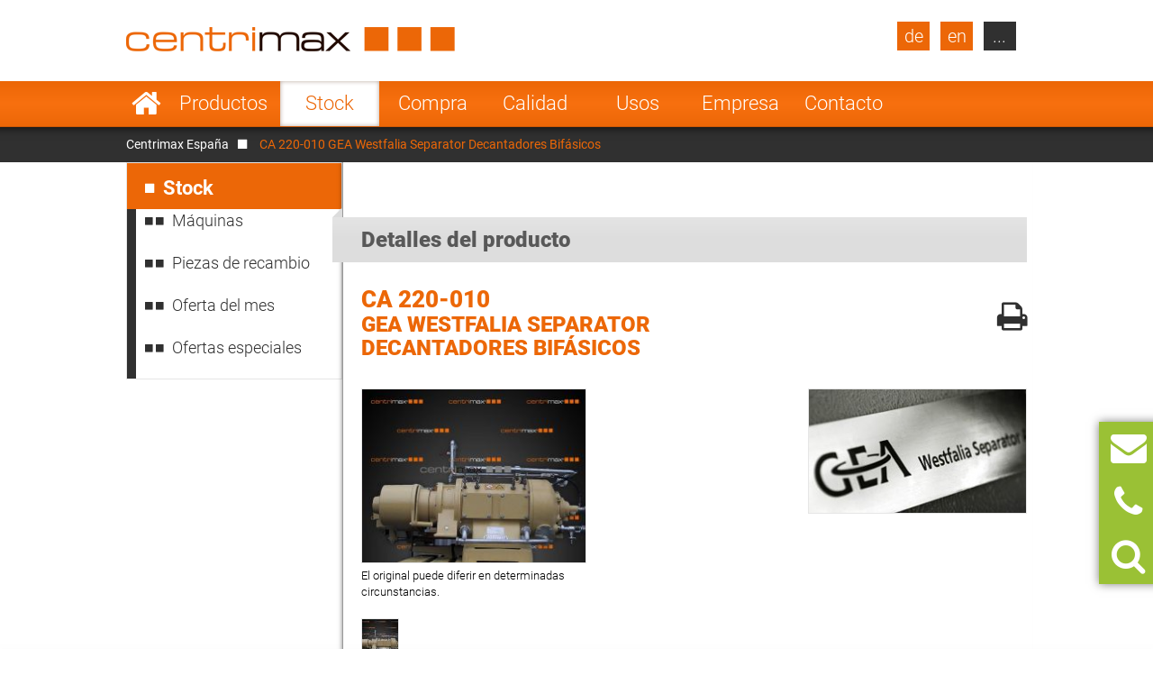

--- FILE ---
content_type: text/html; charset=UTF-8
request_url: https://www.centrimax.es/stock/d/ca-220-010/i/gea-westfalia-separator-decantadores-decantadores-bifasicos.html
body_size: 17730
content:
  <!DOCTYPE html>
<html lang="es">
<head>

  <!-- contao 4 -->
  <meta charset="UTF-8">
  <title>CA 220-010 GEA Westfalia Separator Decantadores Bifásicos</title>
  <base href="https://www.centrimax.es/" />

  <meta name="robots" content="index,follow">
  <meta name="description" content="En Centrimax puede buscar específicamente en el stock por tipos de productos o diferentes combinaciones de fabricante, producto y grupos de productos.">
  <meta name="keywords" content="">
  <meta name="generator" content="Contao Open Source CMS">
  <meta name="format-detection" content="telephone=no">

  <link hreflang="x-default" href="https://www.centrimax.com/stock/d/ca-220-010/i/gea-westfalia-separator-decanters-two-phase-decanters.html" rel="alternate">
<link hreflang="de" href="https://www.centrimax.de/lagerbestand/d/ca-220-010/i/gea-westfalia-separator-dekanter-zweiphasen-dekanter.html" rel="alternate">
<link hreflang="en" href="https://www.centrimax.com/stock/d/ca-220-010/i/gea-westfalia-separator-decanters-two-phase-decanters.html" rel="alternate">
<link hreflang="fr" href="https://www.centrimax.fr/stock/d/ca-220-010/i/gea-westfalia-separator-decanteurs-decanteurs-a-deux-phases.html" rel="alternate">
<link hreflang="pl" href="https://www.centrimax.pl/lista-maszyn/d/ca-220-010/i/gea-westfalia-separator-wirowki-dekantacyjne-2-fazowa-wirowka-dekantacyjna.html" rel="alternate">
<link hreflang="it" href="https://www.centrimax.it/magazzino/d/ca-220-010/i/gea-westfalia-separator-centrifuga-decanter-decanter-a-2-fasi.html" rel="alternate">
<link hreflang="es" href="stock/d/ca-220-010/i/gea-westfalia-separator-decantadores-decantadores-bifasicos.html" rel="alternate">
  <meta name="viewport" content="width=device-width,initial-scale=1.0">

    <link rel="stylesheet" href="assets/colorbox/css/colorbox.css?v=83af8d5b"><link rel="stylesheet" href="/files/themes/centrimax/assets/swipe/2.0/css/swipe.min.css?v=e7ee3b65"><link rel="stylesheet" href="assets/css/reset.min.css,layout.min.css,responsive.min.css,tablesorter.min....-ae2e4e7a.css">  
    <script src="assets/js/jquery.min.js,cookiebar.min.js-15d6ea14.js"></script><script>var productDbVariables = {rootCategory: "categoria",subCategory: "subcategoria",factory: "fabricante",type1: "tipo-de-busqueda",urlSuffix: ".html",previousSearch: "No hay resultados para la búsqueda \"%1$s\" – se muestra la última búsqueda exitosa \"%2$s\"."}</script><link rel="canonical" href="https://www.centrimax.es/stock/d/ca-220-010/i/gea-westfalia-separator-decantadores-decantadores-bifasicos.html" /><meta property="og:locale" content="es_ES" />
<meta property="og:image" content="https://www.centrimax.es/files/images/facebook-screen-es.png" />
  <link href="/files/themes/centrimax/page/iconfont/css/font-awesome.min.css" rel="stylesheet">
  <link href="/files/themes/centrimax/assets/jquery_ui/jquery-ui.min.css" rel="stylesheet">
  <script type="text/javascript" src="/files/themes/centrimax/assets/jquery_ui/jquery-ui.min.js"></script>
  <script type="text/javascript" src="/files/themes/centrimax/page/js/frontend.min.js?v=1.13.6"></script>
  <link rel="shortcut icon" href="/files/themes/centrimax/page/images/icons/favicon.ico" />
  <link rel="apple-touch-icon" href="/files/themes/centrimax/page/images/icons/apple-touch-icon.png"><!-- 180×180 -->
  <link rel="manifest" href="/files/themes/centrimax/page/images/icons/manifest.webmanifest">
  <meta name="msapplication-TileColor" content="#da532c">
  <meta name="msapplication-config" content="/files/themes/centrimax/page/images/icons/browserconfig.xml">

<!-- OpenGraph -->
<meta property="og:title" content="CA 220-010 GEA Westfalia Separator Decantadores Bifásicos" />
<meta property="og:type" content="website" />
<meta property="og:description" content="En Centrimax puede buscar específicamente en el stock por tipos de productos o diferentes combinaciones de fabricante, producto y grupos de productos." />
<meta property="og:url" content="https://www.centrimax.es/stock/d/ca-220-010/i/gea-westfalia-separator-decantadores-decantadores-bifasicos.html" />
<meta property="og:image" content="https://www.centrimax.es/files/images/facebook-screen.png" />
<!-- /OpenGraph -->

</head>
<body id="top" class=" default no-sidebar no-headerimage productlisting productdetails not-loaded" itemscope itemtype="http://schema.org/WebPage">


<div id="printstyles">
<div class="print-style">
    <div class="logo">
	    <img src="files/images/centrimax-logo.png" height="27" width="365">
    </div>
    <div class="contact-info">
	    <div>Centrimax Winkelhorst Trenntechnik GmbH<br />
	    Kelvinstraße 8, 50996 Köln<br />
	    +49(0)2236 393 530<br />
	    info@centrimax.com
	    </div>
    </div>
</div></div>

     <div class="overlay"></div>
          <header id="header">
        <div class="inside">
          
<div class="logo"><a href="/"><img src="files/images/centrimax-logo.png"  width="365" height="27" alt="Centrimax"></a></div>
<nav rel="nofollow" class="mod_navigation navi vertical block" id="nav_main" itemscope itemtype="http://schema.org/SiteNavigationElement">

  
  <a href="stock/d/ca-220-010/i/gea-westfalia-separator-decantadores-decantadores-bifasicos.html#skipNavigation2" class="invisible">Saltar navegación</a>

  <ul class="level_1">
            <li class="home sibling first"><a href="/" title="Separadores, Decantadores y Centrífugas de segunda mano con garantía" class="home sibling first">Home</a></li>
                <li class="submenu sibling"><a href="productos.html" title="Separadores, decantadores y centrífugas reacondicionados" class="submenu sibling">Productos</a><nav class="nav_level_2">
<ul class="level_2">
            <li class="submenu first"><a href="separadores.html" title="Separadores en venta" class="submenu first">Separadores</a><nav class="nav_level_3">
<ul class="level_3">
            <li class="first"><a href="separadores/centrifuga-de-disco.html" title="Centrífuga de disco - GEA, Alfa Laval, Flottweg" class="first">Centrífuga de disco</a></li>
                <li><a href="separadores/separador-de-camara.html" title="Separador de cámara de segunda mano, reacondicionado">Separador de cámara</a></li>
                <li class="last"><a href="separadores/separador-de-boquillas.html" title="Separador de boquilla de GEA y Alfa Laval" class="last">Separador de boquillas</a></li>
      </ul>
</nav>
</li>
                <li class="submenu"><a href="decantadores.html" title="Decantadores de Flottweg, GEA Westfalia, Alfa Laval" class="submenu">Decantadores</a><nav class="nav_level_3">
<ul class="level_3">
            <li class="first"><a href="decantadores/decantador-bifasico.html" title="Decantadores bifásicos - Flottweg, GEA Westfalia, Alfa Laval" class="first">Decantador bifásico</a></li>
                <li><a href="decantadores/decantador-trifasico.html" title="Decantador trifásico de Flottweg, GEA, Alfa Laval">Decantador trifásico</a></li>
                <li><a href="decantadores/sedicanter.html" title="Sedicanter de Flottweg - Segunda mano y reacondicionadas">Sedicanter</a></li>
                <li class="last"><a href="decantadores/sorticanter.html" title="Sorticanter® de Flottweg - Segunda mano y reacondicionadas" class="last">Sorticanter</a></li>
      </ul>
</nav>
</li>
                <li class="submenu"><a href="centrifugas.html" title="Centrífugas Industriales en venta" class="submenu">Centrífugas</a><nav class="nav_level_3">
<ul class="level_3">
            <li class="first"><a href="centrifugas/centrifuga-peladora.html" title="Centrífuga peladora en venta" class="first">Centrífuga peladora</a></li>
                <li><a href="centrifugas/centrifuga-de-empuje.html" title="Centrífuga de empuje barata en venta">Centrífuga de empuje</a></li>
                <li><a href="centrifugas/filtro-centrifugo-inversor.html" title="Filtro centrífugo inversor de Heinkel">Filtro centrífugo inversor</a></li>
                <li><a href="centrifugas/centrifuga-de-pantalla-scroll.html" title="Centrífuga de pantalla Scroll - Conturbex en venta">Centrífuga de pantalla Scroll</a></li>
                <li><a href="centrifugas/centrifuga-pendular.html" title="Centrífuga pendular - Centrífuga de 3 columnas baratas">Centrífuga pendular</a></li>
                <li><a href="centrifugas/centrifuga-de-tubos.html" title="Centrífuga de tubos de Sharples y CEPA">Centrífuga de Tubos</a></li>
                <li class="last"><a href="centrifugas/centrifuga-vibratoria.html" title="Centrífuga vibratoria para deshidratar productos a granel" class="last">Centrífuga vibratoria</a></li>
      </ul>
</nav>
</li>
                <li class="submenu"><a href="otras-maquinas.html" title="Otras máquinas y sistemas de procesos" class="submenu">Otras máquinas</a><nav class="nav_level_3">
<ul class="level_3">
            <li class="first last"><a href="otras-maquinas/tamiz-de-cepillo-rotatorio.html" title="Tamiz de cepillo rotatorio" class="first last">Cribas</a></li>
      </ul>
</nav>
</li>
                <li><a href="recambios.html" title="Recambios para decantadores, separadores y centrífugas">Recambios</a></li>
                <li class="submenu last"><a href="fabricantes.html" title="Fabricantes de separadores, decantadores y centrífugas" class="submenu last">Fabricantes</a><nav class="nav_level_3">
<ul class="level_3">
            <li class="first"><a href="gea-westfalia-separator.html" title="GEA Westfalia Separator Group Oelde - Separadores" class="first">GEA Westfalia Separator</a></li>
                <li><a href="alfa-laval.html" title="Separadores y decantadores Alfa Laval en venta">Alfa laval &#40;Tetra Pak&#41;</a></li>
                <li><a href="flottweg-se.html" title="Decantadores y Separadoras de Flottweg baratos">Flottweg</a></li>
                <li><a href="siebtechnik.html" title="Siebtechnik - Centrífugas reacondicionadas">Siebtechnik</a></li>
                <li><a href="andritz-separation.html" title="Andritz Separation - reacondicionados con garantía">Andritz Separation</a></li>
                <li><a href="hiller.html" title="Hiller - Decantador reacondicionado con garantía">Hiller</a></li>
                <li class="last"><a href="otros-fabricantes.html" title="Otros fabricantes" class="last">Otros</a></li>
      </ul>
</nav>
</li>
      </ul>
</nav>
</li>
                <li class="submenu trail sibling"><a href="stock.html" title="Stock para separadores, decantadores y centrifugas" class="submenu trail sibling">Stock</a><nav class="nav_level_2">
<ul class="level_2">
            <li class="first"><a href="stock.html" title="Máquinas" class="first">Máquinas</a></li>
                <li><a href="stock/piezas-de-recambio.html" title="Piezas de recambio para centrifugas y separadores">Piezas de recambio</a></li>
                <li class="submenu show_level_3"><a href="stock/oferta-del-mes.html" title="Nuestras ofertas actuales para su ámbito de aplicación" class="submenu show_level_3">Oferta del mes</a><nav class="nav_level_3">
<ul class="level_3">
            <li class="first"><a href="stock/oferta-del-mes/cervecerias.html" title="¡Ofertas actuales de centrifugas para cervecerías!" class="first">Cervecerías</a></li>
                <li><a href="stock/oferta-del-mes/lecherias.html" title="¡Ofertas actuales de centrifugas para centrales lecheras!">Lecherías</a></li>
                <li><a href="stock/oferta-del-mes/zumos-de-fruta-y-verdura.html" title="¡Ofertas de centrifugas para zumos de frutas y verduras!">Zumos de fruta y verdura</a></li>
                <li><a href="stock/oferta-del-mes/bebidas.html" title="Ofertas actuales de centrífugas para bebidas">Bebidas</a></li>
                <li><a href="stock/oferta-del-mes/alimentos-levadura-y-almidon.html" title="¡Ofertas actuales de centrífugas para alimentos y levadura!">Alimentos, levadura y almidón</a></li>
                <li><a href="stock/oferta-del-mes/biotecnologia-quimica-y-farmaceutica.html" title="Ofertas de centrífugas para biotecnología, química y farmacia">Biotecnología, química y farmacéutica</a></li>
                <li><a href="stock/oferta-del-mes/aceites-y-grasas.html" title="Ofertas actuales de centrífugas para aceites y grasas">Aceites y grasas</a></li>
                <li class="last"><a href="stock/oferta-del-mes/industria-y-medio-ambiente.html" title="¡Ofertas de centrífugas para la industria y el medio ambiente!" class="last">Industria y Medio Ambiente</a></li>
      </ul>
</nav>
</li>
                <li class="last"><a href="stock/ofertas-especiales.html" title="¡Ofertas especiales de centrífugas!" class="last">Ofertas especiales</a></li>
      </ul>
</nav>
</li>
                <li class="sibling"><a href="compra.html" title="Adquisición de separadores, decantadores y centrifugas" class="sibling">Compra</a></li>
                <li class="submenu sibling"><a href="calidad.html" title="La calidad de Centrimax - la alternativa económica" class="submenu sibling">Calidad</a><nav class="nav_level_2">
<ul class="level_2">
            <li class="first"><a href="calidad/garantia.html" title="Garantía mecánica" class="first">Garantía</a></li>
                <li><a href="calidad/70-de-ahorro.html" title="Liquidez segura con un 70% de ahorro en separadores">70% de ahorro</a></li>
                <li><a href="calidad/reacondicionamiento.html" title="Reacondicionamiento de separadores y decantadores">Reacondicionamiento</a></li>
                <li><a href="calidad/servicio-de-revision.html" title="Servicio de revisión y Reacondicionamiento de Separadores">Servicio de revisión</a></li>
                <li><a href="calidad/controlador-plc.html" title="Nuevo control PLC &#61; Nuevo puesto de mando">Controlador PLC</a></li>
                <li class="last"><a href="calidad/prueba-de-funcionamiento-y-integracion-en-el-proceso.html" title="Prueba de funcionamiento y Integración en el proceso" class="last">Prueba de funcionamiento y Integración</a></li>
      </ul>
</nav>
</li>
                <li class="submenu onepage-einsatzbereiche sibling"><a href="usos.html" title="Aplicaciones de los separadores, decantadores y centrífugas" class="submenu onepage-einsatzbereiche sibling">Usos</a><nav class="nav_level_2">
<ul class="level_2">
            <li class="submenu first"><a href="usos/centrifugas-para-cervecerias.html" title="Centrifugas para cervecerías" class="submenu first">Cervecerías</a><nav class="nav_level_3">
<ul class="level_3">
            <li class="first last"><a href="usos/centrifugas-para-cervecerias/clarificacion-de-la-cerveza.html" title="Clarificación de la cerveza - separadores en la producción de cerveza" class="first last">Clarificación</a></li>
      </ul>
</nav>
</li>
                <li class="submenu"><a href="usos/centrifugas-para-industrias-lacteas.html" title="Centrífugas para Industrias lácteas" class="submenu">Lecherías</a><nav class="nav_level_3">
<ul class="level_3">
            <li class="first"><a href="usos/centrifugas-para-industrias-lacteas/desnatando-de-la-leche.html" title="Desnatado de la leche: separadores en la industria láctea" class="first">Desnatando de la leche</a></li>
                <li><a href="usos/centrifugas-para-industrias-lacteas/limpieza-de-la-leche.html" title="Depuración de la leche - separador en la industria láctea">Limpieza de la leche</a></li>
                <li><a href="usos/centrifugas-para-industrias-lacteas/bactofugacion.html" title="Esterilización de la leche &#40;bactofugación&#41; - separadores láctea">Bactofugación</a></li>
                <li><a href="usos/centrifugas-para-industrias-lacteas/produccion-de-quark.html" title="Producción de quark y queso Baker">Producción de Quark</a></li>
                <li><a href="usos/centrifugas-para-industrias-lacteas/produccion-de-queso-fresco.html" title="Producción de queso fresco - separadores en la industria láctea">Producción de queso fresco</a></li>
                <li><a href="usos/centrifugas-para-industrias-lacteas/produccion-de-caseina.html" title="Producción de caseína - separador en la industria láctea">Producción de caseína</a></li>
                <li class="last"><a href="usos/centrifugas-para-industrias-lacteas/produccion-de-lactosa.html" title="Producción de lactosa - separador en la industria láctea" class="last">Producción de lactosa</a></li>
      </ul>
</nav>
</li>
                <li class="nav-double-line"><a href="usos/zumos-de-fruta-y-verdura.html" title="Separadores y decantadores para zumos de frutas y verduras" class="nav-double-line">Zumos de fruta y verdura</a></li>
                <li><a href="usos/bebidas.html" title="Separadores y decantadores para la producción de bebidas">Bebidas</a></li>
                <li><a href="usos/alimentos-levadura-y-almidon.html" title="Separadores para alimentos, levadura y almidón">Alimentos, levadura y almidón</a></li>
                <li class="nav-double-line"><a href="usos/biotecnologia-quimica-y-farmaceutica.html" title="Separadores para Biotecnología, química y farmacia" class="nav-double-line">Biotecnología, química y farmacéutica</a></li>
                <li><a href="usos/aceites-y-grasas.html" title="Separadores para aceites y grasas animales y vegetales,">Aceites y grasas</a></li>
                <li class="last"><a href="usos/industria-y-medio-ambiente.html" title="Separadores para la industria y el medio ambiente" class="last">Industria y Medio Ambiente</a></li>
      </ul>
</nav>
</li>
                <li class="submenu sibling"><a href="empresa.html" title="La empresa Centrimax" class="submenu sibling">Empresa</a><nav class="nav_level_2">
<ul class="level_2">
            <li class="first"><a href="empresa/direccion.html" title="El Consejo de Administración de Centrimax" class="first">Dirección</a></li>
                <li><a href="empresa/competencias.html" title="Suministro de separadores y centrífugas reacondicionados">Competencias</a></li>
                <li><a href="empresa/referencias.html" title="Referencias de Centrimax">Referencias</a></li>
                <li class="nav-double-line"><a href="empresa/noticias-eventos.html" title="Novedades, ferias y eventos" class="nav-double-line">Noticias & Eventos</a></li>
                <li class="last"><a href="empresa/certificados.html" title="Certificados" class="last">Certificados</a></li>
      </ul>
</nav>
</li>
                <li class="submenu sibling last"><a href="contacto.html" title="Su contacto en Centrimax" class="submenu sibling last">Contacto</a><nav class="nav_level_2">
<ul class="level_2">
            <li class="first"><a href="contacto/presupuesto-de-venta.html" title="Solicite su máquina deseada a Centrimax" class="first">Presupuesto de venta</a></li>
                <li><a href="contacto/presupuesto-de-compra.html" title="Compra de maquinaria">Presupuesto de compra</a></li>
                <li><a href="piezas-de-recambio/presupuesto-de-respuestos.html" title="Piezas de recambio para separadores y centrífugas">Presupuesto de respuestos</a></li>
                <li><a href="contacto/newsletter.html" title="Boletín de noticias">Newsletter</a></li>
                <li><a href="contacto/ubicacion.html" title="Cómo llegar a Centrimax">Ubicación</a></li>
                <li><a href="contacto/aviso-legal.html" title="Aviso legal">Aviso legal</a></li>
                <li class="last"><a href="contacto/proteccion-de-datos.html" title="Protección de datos" class="last">Protección de datos</a></li>
      </ul>
</nav>
</li>
      </ul>

  <span id="skipNavigation2" class="invisible">&nbsp;</span>

</nav>
<div  id="product_search" class="products mod_productdb_filter_widget">
      <div class="form">
                <form action="stock.html" id="productdb_filter_78" class="filter" method="get" >
          <div class="formbody">
            <input type="hidden" name="FORM_SUBMIT" value="productdb_filter">
            <input type="hidden" name="REQUEST_TOKEN" value="">

                          <div class="widget field width-33 select rootCategory">
                  <label for="ctrl_rootCategory_78" class="width-33 select">Producto</label>                  <select name="rootCategory" id="ctrl_rootCategory_78" class="width-33 select"><option value="">Productos</option><option value="decantadores">Decantadores</option><option value="separadores">Separadores</option><option value="centrifugas">Centrífugas</option><option value="calentador-instantaneo">Calentador instantáneo</option><option value="refrigeradores">Refrigeradores</option><option value="otras-maquinas">Otras Máquinas</option><option value="tornillos-sin-fin">Tornillos sin fin</option><option value="cribas">Cribas</option><option value="bombas">Bombas</option><option value="mezcladores">Mezcladores</option><option value="intercambiador-de-calor">Intercambiador de calor</option><option value="evaporatores">Evaporatores</option><option value="secador">Secador</option><option value="filtros">Filtros</option></select><br>
              </div>
                          <div class="widget field width-33 select factory">
                  <label for="ctrl_factory_78" class="width-33 select">Fabricante</label>                  <select name="factory" id="ctrl_factory_78" class="width-33 select"><option value="">Fabricante</option><option value="alfa-laval">Alfa Laval</option><option value="gea-westfalia-separator">GEA Westfalia Separator</option><option value="flottweg">Flottweg</option><option value="apv">APV</option><option value="alfalaval-sharples">Alfa Laval - Sharples</option><option value="allweiler">Allweiler</option><option value="andritz">Andritz</option><option value="Bollfilter">Boll & Kirch Filterbau GmbH</option><option value="bolz">Bolz</option><option value="bornemann">Bornemann</option><option value="brinkmann">Brinkmann</option><option value="buckau-wolf-dorr-oliver">Buckau Wolf (Dorr Oliver)</option><option value="carl-padberg-cepa">Carl Padberg (CEPA)</option><option value="danfoss">Danfoss</option><option value="delasco">Delasco</option><option value="elwa">ELWA</option><option value="ekato">Ekato</option><option value="ellerwerk">Ellerwerk</option><option value="escher-wyss">Escher Wyss</option><option value="fan">FAN</option><option value="ferrum">Ferrum</option><option value="fielenbach">Fielenbach</option><option value="filtrox">Filtrox</option><option value="fristam">Fristam</option><option value="gea-ahlborn">GEA Ahlborn</option><option value="hans-vetter-maschinen">Hans Vetter Maschinen</option><option value="heine">Heine</option><option value="heinkel">Heinkel</option><option value="heraeus">Heraeus</option><option value="hering">Hering</option><option value="hettich">Hettich</option><option value="hilge">Hilge</option><option value="hiller">Hiller</option><option value="ibex">Ibex</option><option value="khd-bird-humboldt">KHD (Bird-Humboldt)</option><option value="krauss-maffei-kmpt">Krauss Maffei - KMPT</option><option value="krämer-grebe">Krämer & Grebe</option><option value="lanner">Lanner</option><option value="lewa">Lewa</option><option value="luwa-buss-sms">Luwa (Buss-SMS)</option><option value="merco">Merco</option><option value="mogensen">Mogensen</option><option value="netzsch">Netzsch</option><option value="nivoba">Nivoba</option><option value="pf-joehstadt">PF Jöhstadt</option><option value="pieralisi">Pieralisi</option><option value="pierre-guerin">Pierre Guerin</option><option value="podbielniak">Podbielniak</option><option value="ponndorf">Ponndorf</option><option value="reineveld">Reineveld</option><option value="reko-flux">Reko-Flux</option><option value="rickmeier">Rickmeier</option><option value="robatel">Robatel</option><option value="schenk">Schenk</option><option value="schlammfrei">Schlammfrei</option><option value="schmidt">Schmidt</option><option value="schumacher">Schumacher</option><option value="seeberger">Seeberger</option><option value="seitz">Seitz</option><option value="siebtechnik">Siebtechnik</option><option value="starcosa">Starcosa</option><option value="stassfurt">Stassfurt</option><option value="steimel">Steimel</option><option value="stihler">Stihler</option><option value="sweco">Sweco</option><option value="tetra-pak">Tetra Pak</option><option value="ultrasonics">Ultrasonics</option><option value="veronesi">Veronesi</option><option value="viscotec">ViscoTec</option><option value="wangen">Wangen</option><option value="wiegand-wisser">Wiegand + Wisser</option><option value="winkelhorst">Winkelhorst</option><option value="pumps-australia">Pumps Australia</option><option value="inoxpa">Inoxpa</option><option value="seepex">Seepex</option><option value="kma">KMA</option><option value="grundfos">Grundfos</option><option value="csf-inox">CSF Inox</option><option value="spx-seital">SPX Seital</option><option value="guinard">Guinard</option><option value="graco">Graco</option><option value="depa">DEPA</option><option value="rossi-catelli">Rossi & Catelli</option><option value="kiesel">Kiesel</option><option value="homa">Homa</option></select><br>
              </div>
                          <div class="widget field width-33 select subCategory">
                  <label for="ctrl_subCategory_78" class="width-33 select">Especificación</label>                  <select name="subCategory" id="ctrl_subCategory_78" class="width-33 select"><option value="">Designación</option><option value="aparatos-de-limpieza">Aparatos de limpieza</option><option value="bombas-dosificadoras">Bombas Dosificadoras</option><option value="bombas-mohno">Bombas Mohno</option><option value="bombas-centrifugas">Bombas centrífugas</option><option value="bombas-de-capsula">Bombas de cápsula</option><option value="bombas-de-diafragma">Bombas de diafragma</option><option value="bombas-de-diafragma-de-piston">Bombas de diafragma de pistón</option><option value="bombas-de-engranajes">Bombas de engranajes</option><option value="bombas-de-tornillo-excentrico">Bombas de tornillo excéntrico</option><option value="bombas-lobulares-rotativas">Bombas lobulares rotativas</option><option value="bombas-peristalticas">Bombas peristálticas</option><option value="bombas-reductoras-de-espuma">Bombas reductoras de espuma</option><option value="bombas-sumergibles">Bombas sumergibles</option><option value="bascula">Báscula</option><option value="cabina-de-secado">Cabina de Secado</option><option value="centrotherm">Centrotherm</option><option value="centrífugas-oscilantes-deslizantes">Centrífugas Oscilante Deslizantes</option><option value="centrifugas-rapidas">Centrífugas Rápidas</option><option value="centrifugas-tubulares">Centrífugas Tubulares</option><option value="centrifugas-universales">Centrífugas Universales</option><option value="centrifugas-de-empuje">Centrífugas de Empuje</option><option value="centrifugas-de-empuje-bifasicas">Centrífugas de Empuje bifásicas</option><option value="centrifugas-de-laboratorio">Centrífugas de Laboratorio</option><option value="centrifugas-de-pantalla-scroll">Centrífugas de Pantalla Scroll</option><option value="centrifugas-de-tres-columnas">Centrífugas de Tres Columnas</option><option value="centrifugas-de-virutas">Centrífugas de Virutas</option><option value="centrifugas-de-discos">Centrífugas de discos</option><option value="centrifugas-de-filtro-invertidas">Centrífugas de filtro invertidas</option><option value="centrifugas-de-un-solo-tapon">Centrífugas de un solo Tapón</option><option value="centrifugas-peladoras">Centrífugas peladoras</option><option value="ciclones">Ciclones</option><option value="criba-tubular">Criba Tubular</option><option value="criba-vibratoria">Criba vibratoria</option><option value="cribas-de-chorro">Cribas de chorro</option><option value="decantadores-bifasicos">Decantadores Bifásicos</option><option value="decantadores-trifasicos">Decantadores Trifásicos</option><option value="dosificadores-de-tornillo">Dosificadores de tornillo</option><option value="el-filtro-prensa-de-camara">El filtro prensa de cámara</option><option value="esterilizadores">Esterilizadores</option><option value="evaporador-de-rotacion">Evaporador de Rotación</option><option value="evaporador-de-capa-fina">Evaporador de capa fina</option><option value="extractores">Extractores</option><option value="filtro-nucha-a-presion">Filtro Nucha a presión</option><option value="filtro-prensa-de-membrana">Filtro Prensa de Membrana</option><option value="filtro-de-bolsa">Filtro de Bolsa</option><option value="filtro-de-succion">Filtro de Succión</option><option value="filtro-de-hoja">Filtro de hoja</option><option value="filtros-centrifugos">Filtros centrífugos</option><option value="filtros-precapa">Filtros precapa</option><option value="grua">Grúa</option><option value="homogenizador">Homogenizador</option><option value="incubadora">Incubadora</option><option value="intercambiadores-de-calor-de-placas">Intercambiadores de calor de placas</option><option value="intercambiadores-de-calor-en-espiral">Intercambiadores de calor en espiral</option><option value="intercambiadores-de-calor-tubulares">Intercambiadores de calor tubulares</option><option value="mezclador-quark">Mezclador Quark</option><option value="mezclador-centrifugo">Mezclador centrífugo</option><option value="mezclador-de-cuchillas">Mezclador de cuchillas</option><option value="mezclador-agitador">Mezclador/Agitador</option><option value="mezcladora-de-arado">Mezcladora de arado</option><option value="picadora-de-carne">Picadora de carne</option><option value="prensa-de-cinturon">Prensa de cinturón</option><option value="prensas-de-husillo">Prensas de husillo</option><option value="prensas-tubulares">Prensas tubulares</option><option value="radiadores-tubulares">Radiadores tubulares</option><option value="reactor-dispax">Reactor Dispax</option><option value="refrigeradores-quark">Refrigeradores Quark</option><option value="secador-de-contacto">Secador de contacto</option><option value="secadora-basculante">Secadora basculante</option><option value="secadoras-de-capa-fina">Secadoras de capa fina</option><option value="sedicanter">Sedicanter</option><option value="separadores-con-recipiente-de-paredes-solidas">Separadores con recipiente de paredes sólidas</option><option value="separadores-de-boquillas">Separadores de boquillas</option><option value="separadores-de-camara">Separadores de cámara</option><option value="separadores-de-tornillo-de-prensa">Separadores de tornillo de prensa</option><option value="sorticanter">Sorticanter</option><option value="tamices-de-tambor">Tamices de tambor</option><option value="tamiz-de-cepillo-rotatorio">Tamiz de cepillo rotatorio</option><option value="transportador-de-tornillo">Transportador de tornillo</option><option value="transportador-de-tornillo-tubular">Transportador de tornillo tubular</option><option value="triturador">Triturador</option><option value="tubo-de-fusion">Tubo de Fusión</option><option value="valvula-rotativa">Válvula rotativa</option><option value="mezcladora-para-liquidos">mezcladora para líquidos</option></select><br>
              </div>
                          <div class="widget field flex-1-auto type1">
                  <label for="ctrl_type1_78" class="flex-1-auto">Tipo</label>                  <input type="text" name="type1" id="ctrl_type1_78" class="text flex-1-auto" value="" maxlength="255" placeholder="Tipo GSC 150-06-777"><br>
              </div>
            
            <div class="submit_container">
              <button type="submit" class="submit" name="submit" title="Activar filtros" value="Filtrar"><i class="fa fa-search"></i></button>
            </div>

          </div>
        </form>

        <a class="detail_link" href="stock.html" >Directo al inventario</a>
              </div>
</div>

<a class="site-de lang-de bg-dark" href="https://www.centrimax.de/centrimax-deutschland.html">de</a>
<a class="site-en lang-en bg-dark" href="https://www.centrimax.com/centrimax-international.html">en</a>
<nav rel="nofollow" class="mod_navigation block" id="nav_lang" itemscope itemtype="http://schema.org/SiteNavigationElement">

      <div class="no-headline">Select Your Country</div>
  
  <a href="stock/d/ca-220-010/i/gea-westfalia-separator-decantadores-decantadores-bifasicos.html#skipNavigation21" class="invisible">Saltar navegación</a>

  <ul class="level_1">
            <li class="lang-fr first"><a href="https://www.centrimax.fr/france.html" title="Centrifugeuses - Séparateurs et Décanteurs d’occasion – Westfalia Separator, Alfa Laval, Flottweg" class="lang-fr first">France</a></li>
                <li class="lang-it"><a href="https://www.centrimax.it/italy.html" title="Usato separatori, decanter e centrifughe. Generale revisionata con garanzia." class="lang-it">Italy</a></li>
                <li class="lang-es"><a href="/" title="Centrífugas usadas - Separadores y Decantadores usados – Westfalia Separator, Alfa Laval, Flottweg" class="lang-es">Spain</a></li>
                <li class="lang-cz"><a href="https://www.centrimax.com/czech.html" title="Použité odstředivky | Dekantační odstředivky | Odstředivé odlučovače | Odstředivky Westfalia Separator | Odstředivky Alfa Laval" class="lang-cz">Czech Republic</a></li>
                <li class="lang-tr"><a href="https://www.centrimax.com/turkey.html" title="Kullanılmış Santrifüjler | Durultucu Santrifüjler | Santrifüjlü Ayırıcılar | Westfalia Ayırıcı Santrifüjler | Alfa Laval Santrifüjler" class="lang-tr">Turkey</a></li>
                <li class="lang-se"><a href="https://www.centrimax.com/sweden.html" title="Begagnade centrifuger | Dekanteringscentrifug | Centrifugseparatörer | Westfalia separatorcentrifuger | Alfa Laval centrifuger" class="lang-se">Sweden</a></li>
                <li class="lang-pt"><a href="https://www.centrimax.com/portugal.html" title="Centrífugas Usadas | Centrífugas com Decantador | Separadores de Centrífugas | Centrífugas de Separador Westfalia | Centrífugas Alfa Laval" class="lang-pt">Portugal</a></li>
                <li class="lang-pl"><a href="https://www.centrimax.pl/" title="Używane wirówki | Wirówka dekanter | Separatory wirówkowe | Wirówki firmy Westfalia Separator | Wirówki firmy Alfa Laval" class="lang-pl">Poland</a></li>
                <li class="lang-no"><a href="https://www.centrimax.com/norway.html" title="Brukte sentrifuger | Bunnfellingssentrifuge | Sentrifugalseparatorer | Westfalia Separator-sentrifuger | Alfa Laval-sentrifuger" class="lang-no">Norway</a></li>
                <li class="lang-nl"><a href="https://www.centrimax.com/netherlands.html" title="Gebruikte centrifuges | Decanteercentrifuges | Scheidingscentrifuges | Westfalia scheidingscentrifuges | Alfa Laval centrifuges" class="lang-nl">Netherlands</a></li>
                <li class="lang-jp"><a href="https://www.centrimax.com/japan.html" title="中古の遠心分離機 | デカンタ型遠心分離機 | 遠心分離器 | ウエストファリアセパレーターの遠心分離機 | アルファ・ラバルの遠心分離機" class="lang-jp">Japan</a></li>
                <li class="lang-id"><a href="https://www.centrimax.com/indonesia.html" title="Pemusing Bekas | Pemusing Dekanter | Pemisah Sentrifugal | Pemusing Pemisah Westfalia | Pemusing Alfa Laval" class="lang-id">Indonesia</a></li>
                <li class="lang-in"><a href="https://www.centrimax.com/india.html" title="प्रयुक्‍त अपकेंद्रक | डिकेन्‍टर अपकेंद्रक | अपकेंद्रीय विभाजक | वेस्‍टफालिया सेपरेटर अपकेंद्रक | अल्‍फा लावल अपकेंद्रक" class="lang-in">India</a></li>
                <li class="lang-gr"><a href="https://www.centrimax.com/greece.html" title="Μεταχειρισμένοι φυγοκεντρητές | Φυγοκεντρητές ιζημάτων | Φυγοκεντρικοί διαχωριστές | Φυγοκεντρικοί διαχωριστές Westfalia | Φυγοκεντρητές Alfa Laval" class="lang-gr">Greece</a></li>
                <li class="lang-fi"><a href="https://www.centrimax.com/finland.html" title="Käytetyt lingot | Dekantterilingot | Linko- separaattorit | Westfalia linkoseparaattorit | Alfa Laval lingot" class="lang-fi">Finland</a></li>
                <li class="lang-dk"><a href="https://www.centrimax.com/denmark.html" title="Brugte centrifuger | Dekantercentrifuge | Centrifugalseparatorer | Westfalia Separator-centrifuger | Alfa Laval-centrifuger" class="lang-dk">Denmark</a></li>
                <li class="lang-cn last"><a href="https://www.centrimax.com/china.html" title="二手离心机 | 沉降式离心机 | 离心分离机 | Westfalia Separator离心机 | Alfa Laval 离心机" class="lang-cn last">China</a></li>
      </ul>

  <span id="skipNavigation21" class="invisible">&nbsp;</span>

</nav>
        </div>
      </header>
    
  <div id="wrapper">



    <div id="header_image">
<div class="mod_breadcrumb block" id="breadcrumb">

  
  <div class="breadcrumb_wrapper_inner">
  <ul>
                  <li class="first"><a href="referencias.html" title="Centrimax">Centrimax España</a></li>
                        <li class="active last">CA 220-010 GEA Westfalia Separator Decantadores Bifásicos</li>
            </ul>
  </div>
</div>
</div>
    
    <div id="container">
      <div class="inside">

                  <aside id="left">
            <div class="inside">
              
<nav rel="nofollow" class="mod_navigation block" itemscope itemtype="http://schema.org/SiteNavigationElement">

  
  <a href="stock/d/ca-220-010/i/gea-westfalia-separator-decantadores-decantadores-bifasicos.html#skipNavigation15" class="invisible">Saltar navegación</a>

  <ul class="level_1">
            <li class="home sibling first"><a href="/" title="Separadores, Decantadores y Centrífugas de segunda mano con garantía" class="home sibling first">Home</a></li>
                <li class="submenu sibling"><a href="productos.html" title="Separadores, decantadores y centrífugas reacondicionados" class="submenu sibling">Productos</a><nav class="nav_level_2">
<ul class="level_2">
            <li class="submenu first"><a href="separadores.html" title="Separadores en venta" class="submenu first">Separadores</a><nav class="nav_level_3">
<ul class="level_3">
            <li class="first"><a href="separadores/centrifuga-de-disco.html" title="Centrífuga de disco - GEA, Alfa Laval, Flottweg" class="first">Centrífuga de disco</a></li>
                <li><a href="separadores/separador-de-camara.html" title="Separador de cámara de segunda mano, reacondicionado">Separador de cámara</a></li>
                <li class="last"><a href="separadores/separador-de-boquillas.html" title="Separador de boquilla de GEA y Alfa Laval" class="last">Separador de boquillas</a></li>
      </ul>
</nav>
</li>
                <li class="submenu"><a href="decantadores.html" title="Decantadores de Flottweg, GEA Westfalia, Alfa Laval" class="submenu">Decantadores</a><nav class="nav_level_3">
<ul class="level_3">
            <li class="first"><a href="decantadores/decantador-bifasico.html" title="Decantadores bifásicos - Flottweg, GEA Westfalia, Alfa Laval" class="first">Decantador bifásico</a></li>
                <li><a href="decantadores/decantador-trifasico.html" title="Decantador trifásico de Flottweg, GEA, Alfa Laval">Decantador trifásico</a></li>
                <li><a href="decantadores/sedicanter.html" title="Sedicanter de Flottweg - Segunda mano y reacondicionadas">Sedicanter</a></li>
                <li class="last"><a href="decantadores/sorticanter.html" title="Sorticanter® de Flottweg - Segunda mano y reacondicionadas" class="last">Sorticanter</a></li>
      </ul>
</nav>
</li>
                <li class="submenu"><a href="centrifugas.html" title="Centrífugas Industriales en venta" class="submenu">Centrífugas</a><nav class="nav_level_3">
<ul class="level_3">
            <li class="first"><a href="centrifugas/centrifuga-peladora.html" title="Centrífuga peladora en venta" class="first">Centrífuga peladora</a></li>
                <li><a href="centrifugas/centrifuga-de-empuje.html" title="Centrífuga de empuje barata en venta">Centrífuga de empuje</a></li>
                <li><a href="centrifugas/filtro-centrifugo-inversor.html" title="Filtro centrífugo inversor de Heinkel">Filtro centrífugo inversor</a></li>
                <li><a href="centrifugas/centrifuga-de-pantalla-scroll.html" title="Centrífuga de pantalla Scroll - Conturbex en venta">Centrífuga de pantalla Scroll</a></li>
                <li><a href="centrifugas/centrifuga-pendular.html" title="Centrífuga pendular - Centrífuga de 3 columnas baratas">Centrífuga pendular</a></li>
                <li><a href="centrifugas/centrifuga-de-tubos.html" title="Centrífuga de tubos de Sharples y CEPA">Centrífuga de Tubos</a></li>
                <li class="last"><a href="centrifugas/centrifuga-vibratoria.html" title="Centrífuga vibratoria para deshidratar productos a granel" class="last">Centrífuga vibratoria</a></li>
      </ul>
</nav>
</li>
                <li class="submenu"><a href="otras-maquinas.html" title="Otras máquinas y sistemas de procesos" class="submenu">Otras máquinas</a><nav class="nav_level_3">
<ul class="level_3">
            <li class="first last"><a href="otras-maquinas/tamiz-de-cepillo-rotatorio.html" title="Tamiz de cepillo rotatorio" class="first last">Cribas</a></li>
      </ul>
</nav>
</li>
                <li><a href="recambios.html" title="Recambios para decantadores, separadores y centrífugas">Recambios</a></li>
                <li class="submenu last"><a href="fabricantes.html" title="Fabricantes de separadores, decantadores y centrífugas" class="submenu last">Fabricantes</a><nav class="nav_level_3">
<ul class="level_3">
            <li class="first"><a href="gea-westfalia-separator.html" title="GEA Westfalia Separator Group Oelde - Separadores" class="first">GEA Westfalia Separator</a></li>
                <li><a href="alfa-laval.html" title="Separadores y decantadores Alfa Laval en venta">Alfa laval &#40;Tetra Pak&#41;</a></li>
                <li><a href="flottweg-se.html" title="Decantadores y Separadoras de Flottweg baratos">Flottweg</a></li>
                <li><a href="siebtechnik.html" title="Siebtechnik - Centrífugas reacondicionadas">Siebtechnik</a></li>
                <li><a href="andritz-separation.html" title="Andritz Separation - reacondicionados con garantía">Andritz Separation</a></li>
                <li><a href="hiller.html" title="Hiller - Decantador reacondicionado con garantía">Hiller</a></li>
                <li class="last"><a href="otros-fabricantes.html" title="Otros fabricantes" class="last">Otros</a></li>
      </ul>
</nav>
</li>
      </ul>
</nav>
</li>
                <li class="submenu trail sibling"><a href="stock.html" title="Stock para separadores, decantadores y centrifugas" class="submenu trail sibling">Stock</a><nav class="nav_level_2">
<ul class="level_2">
            <li class="first"><a href="stock.html" title="Máquinas" class="first">Máquinas</a></li>
                <li><a href="stock/piezas-de-recambio.html" title="Piezas de recambio para centrifugas y separadores">Piezas de recambio</a></li>
                <li class="submenu show_level_3"><a href="stock/oferta-del-mes.html" title="Nuestras ofertas actuales para su ámbito de aplicación" class="submenu show_level_3">Oferta del mes</a><nav class="nav_level_3">
<ul class="level_3">
            <li class="first"><a href="stock/oferta-del-mes/cervecerias.html" title="¡Ofertas actuales de centrifugas para cervecerías!" class="first">Cervecerías</a></li>
                <li><a href="stock/oferta-del-mes/lecherias.html" title="¡Ofertas actuales de centrifugas para centrales lecheras!">Lecherías</a></li>
                <li><a href="stock/oferta-del-mes/zumos-de-fruta-y-verdura.html" title="¡Ofertas de centrifugas para zumos de frutas y verduras!">Zumos de fruta y verdura</a></li>
                <li><a href="stock/oferta-del-mes/bebidas.html" title="Ofertas actuales de centrífugas para bebidas">Bebidas</a></li>
                <li><a href="stock/oferta-del-mes/alimentos-levadura-y-almidon.html" title="¡Ofertas actuales de centrífugas para alimentos y levadura!">Alimentos, levadura y almidón</a></li>
                <li><a href="stock/oferta-del-mes/biotecnologia-quimica-y-farmaceutica.html" title="Ofertas de centrífugas para biotecnología, química y farmacia">Biotecnología, química y farmacéutica</a></li>
                <li><a href="stock/oferta-del-mes/aceites-y-grasas.html" title="Ofertas actuales de centrífugas para aceites y grasas">Aceites y grasas</a></li>
                <li class="last"><a href="stock/oferta-del-mes/industria-y-medio-ambiente.html" title="¡Ofertas de centrífugas para la industria y el medio ambiente!" class="last">Industria y Medio Ambiente</a></li>
      </ul>
</nav>
</li>
                <li class="last"><a href="stock/ofertas-especiales.html" title="¡Ofertas especiales de centrífugas!" class="last">Ofertas especiales</a></li>
      </ul>
</nav>
</li>
                <li class="sibling"><a href="compra.html" title="Adquisición de separadores, decantadores y centrifugas" class="sibling">Compra</a></li>
                <li class="submenu sibling"><a href="calidad.html" title="La calidad de Centrimax - la alternativa económica" class="submenu sibling">Calidad</a><nav class="nav_level_2">
<ul class="level_2">
            <li class="first"><a href="calidad/garantia.html" title="Garantía mecánica" class="first">Garantía</a></li>
                <li><a href="calidad/70-de-ahorro.html" title="Liquidez segura con un 70% de ahorro en separadores">70% de ahorro</a></li>
                <li><a href="calidad/reacondicionamiento.html" title="Reacondicionamiento de separadores y decantadores">Reacondicionamiento</a></li>
                <li><a href="calidad/servicio-de-revision.html" title="Servicio de revisión y Reacondicionamiento de Separadores">Servicio de revisión</a></li>
                <li><a href="calidad/controlador-plc.html" title="Nuevo control PLC &#61; Nuevo puesto de mando">Controlador PLC</a></li>
                <li class="last"><a href="calidad/prueba-de-funcionamiento-y-integracion-en-el-proceso.html" title="Prueba de funcionamiento y Integración en el proceso" class="last">Prueba de funcionamiento y Integración</a></li>
      </ul>
</nav>
</li>
                <li class="submenu onepage-einsatzbereiche sibling"><a href="usos.html" title="Aplicaciones de los separadores, decantadores y centrífugas" class="submenu onepage-einsatzbereiche sibling">Usos</a><nav class="nav_level_2">
<ul class="level_2">
            <li class="submenu first"><a href="usos/centrifugas-para-cervecerias.html" title="Centrifugas para cervecerías" class="submenu first">Cervecerías</a><nav class="nav_level_3">
<ul class="level_3">
            <li class="first last"><a href="usos/centrifugas-para-cervecerias/clarificacion-de-la-cerveza.html" title="Clarificación de la cerveza - separadores en la producción de cerveza" class="first last">Clarificación</a></li>
      </ul>
</nav>
</li>
                <li class="submenu"><a href="usos/centrifugas-para-industrias-lacteas.html" title="Centrífugas para Industrias lácteas" class="submenu">Lecherías</a><nav class="nav_level_3">
<ul class="level_3">
            <li class="first"><a href="usos/centrifugas-para-industrias-lacteas/desnatando-de-la-leche.html" title="Desnatado de la leche: separadores en la industria láctea" class="first">Desnatando de la leche</a></li>
                <li><a href="usos/centrifugas-para-industrias-lacteas/limpieza-de-la-leche.html" title="Depuración de la leche - separador en la industria láctea">Limpieza de la leche</a></li>
                <li><a href="usos/centrifugas-para-industrias-lacteas/bactofugacion.html" title="Esterilización de la leche &#40;bactofugación&#41; - separadores láctea">Bactofugación</a></li>
                <li><a href="usos/centrifugas-para-industrias-lacteas/produccion-de-quark.html" title="Producción de quark y queso Baker">Producción de Quark</a></li>
                <li><a href="usos/centrifugas-para-industrias-lacteas/produccion-de-queso-fresco.html" title="Producción de queso fresco - separadores en la industria láctea">Producción de queso fresco</a></li>
                <li><a href="usos/centrifugas-para-industrias-lacteas/produccion-de-caseina.html" title="Producción de caseína - separador en la industria láctea">Producción de caseína</a></li>
                <li class="last"><a href="usos/centrifugas-para-industrias-lacteas/produccion-de-lactosa.html" title="Producción de lactosa - separador en la industria láctea" class="last">Producción de lactosa</a></li>
      </ul>
</nav>
</li>
                <li class="nav-double-line"><a href="usos/zumos-de-fruta-y-verdura.html" title="Separadores y decantadores para zumos de frutas y verduras" class="nav-double-line">Zumos de fruta y verdura</a></li>
                <li><a href="usos/bebidas.html" title="Separadores y decantadores para la producción de bebidas">Bebidas</a></li>
                <li><a href="usos/alimentos-levadura-y-almidon.html" title="Separadores para alimentos, levadura y almidón">Alimentos, levadura y almidón</a></li>
                <li class="nav-double-line"><a href="usos/biotecnologia-quimica-y-farmaceutica.html" title="Separadores para Biotecnología, química y farmacia" class="nav-double-line">Biotecnología, química y farmacéutica</a></li>
                <li><a href="usos/aceites-y-grasas.html" title="Separadores para aceites y grasas animales y vegetales,">Aceites y grasas</a></li>
                <li class="last"><a href="usos/industria-y-medio-ambiente.html" title="Separadores para la industria y el medio ambiente" class="last">Industria y Medio Ambiente</a></li>
      </ul>
</nav>
</li>
                <li class="submenu sibling"><a href="empresa.html" title="La empresa Centrimax" class="submenu sibling">Empresa</a><nav class="nav_level_2">
<ul class="level_2">
            <li class="first"><a href="empresa/direccion.html" title="El Consejo de Administración de Centrimax" class="first">Dirección</a></li>
                <li><a href="empresa/competencias.html" title="Suministro de separadores y centrífugas reacondicionados">Competencias</a></li>
                <li><a href="empresa/referencias.html" title="Referencias de Centrimax">Referencias</a></li>
                <li class="nav-double-line"><a href="empresa/noticias-eventos.html" title="Novedades, ferias y eventos" class="nav-double-line">Noticias & Eventos</a></li>
                <li class="last"><a href="empresa/certificados.html" title="Certificados" class="last">Certificados</a></li>
      </ul>
</nav>
</li>
                <li class="submenu sibling last"><a href="contacto.html" title="Su contacto en Centrimax" class="submenu sibling last">Contacto</a><nav class="nav_level_2">
<ul class="level_2">
            <li class="first"><a href="contacto/presupuesto-de-venta.html" title="Solicite su máquina deseada a Centrimax" class="first">Presupuesto de venta</a></li>
                <li><a href="contacto/presupuesto-de-compra.html" title="Compra de maquinaria">Presupuesto de compra</a></li>
                <li><a href="piezas-de-recambio/presupuesto-de-respuestos.html" title="Piezas de recambio para separadores y centrífugas">Presupuesto de respuestos</a></li>
                <li><a href="contacto/newsletter.html" title="Boletín de noticias">Newsletter</a></li>
                <li><a href="contacto/ubicacion.html" title="Cómo llegar a Centrimax">Ubicación</a></li>
                <li><a href="contacto/aviso-legal.html" title="Aviso legal">Aviso legal</a></li>
                <li class="last"><a href="contacto/proteccion-de-datos.html" title="Protección de datos" class="last">Protección de datos</a></li>
      </ul>
</nav>
</li>
      </ul>

  <span id="skipNavigation15" class="invisible">&nbsp;</span>

</nav>


            </div>
          </aside>
        
        <div id="main">
          <div class="inside">
            
<div class="mod_article hide_contactform block" id="article-2226">
    <div class="inside">
  <div class="product_reader mod_productdb_reader">

    <div class="product category-2001">
    <div class="product__top-headline">Detalles del producto</div>
    <div class="product__headline-wrapper">
        <div>
            <h1 class="headline-1 auto">CA 220-010</h1>
            <h2 class="headline-2">GEA Westfalia Separator <br/> Decantadores Bifásicos</h2>
        </div>
        <a  class="product__print" href="" rel="nofollow" title="" onclick="window.print();return false"><i class="fa fa-print" aria-hidden="true"></i></a>
    </div>
    <div class="product__info-wrapper">
        <div class="clearfix">
                        <div class="product__info-head">
                                    <div class="product__logo">
                        <img src="files/images/produktdatenbank/Detailbilder/logo_gea.jpg"  width="241" height="137" alt="GEA Westfalia Separator">
                    </div>
                                                <div class="media_container">
                    <div class="images_container">
                                                        <figure class="image_container no-fade">

                    <a href="files/images/produktdatenbank/GEA/GEA%20Dekanter/GEA_Zweiphasen-Dekanter_CA-220-010.jpg" data-lightbox="lightbox[fullsize]" title="CA 220-010 GEA Westfalia Separator Decantadores Bifásicos - El original puede diferir en determinadas circunstancias.">
        
        <img src="assets/images/b/GEA_Zweiphasen-Dekanter_CA-220-010-beedb6e8.jpg" width="250" height="194" alt="CA 220-010 GEA Westfalia Separator Decantadores Bifásicos - El original puede diferir en determinadas circunstancias.">

                    </a>
        
        
    </figure>
                                            </div>
                                            <p class="picture_disclaimer">El original puede diferir en determinadas circunstancias.</p>
                                                                <div class="thumbnail_container">
                                                                <figure class="image_container no-fade">

        
        <img src="assets/images/3/GEA_Zweiphasen-Dekanter_CA-220-010-7698380b.jpg" width="40" height="40" alt="CA 220-010 GEA Westfalia Separator Decantadores Bifásicos - El original puede diferir en determinadas circunstancias.">

        
        
    </figure>
                                                    </div>
                                    </div>
                            </div>
                        <div class="data">
                <p class="field type"><span class="description">Tipo:</span>
                    <span class="value">CA 220-010</span></p>
                <p class="field factory"><span class="description">Fabricante:</span>
                    <span class="value">GEA Westfalia Separator</span></p>
                <p class="field type"><span class="description">Especificación:</span>
                    <span class="value">Decantadores Bifásicos</span></p>
                                                                                                                                                                                                                    <p class="field type"><span class="description">Version de bol:</span>
                            <span class="value">Cône plat</span></p>
                                                                <p class="field type"><span class="description">Longueur de bol:</span>
                            <span class="value">Normal</span></p>
                                                                <p class="field type"><span class="description">Version de châssis:</span>
                            <span class="value">Version standard</span></p>
                                                                                    <p class="field type"><span class="description">Type d’entraînement du bol:</span>
                            <span class="value">Entraînement par courroie</span></p>
                                                                                    </div>
        </div>
        <div class="product__quality-image">
            <img src="/files/themes/centrimax/page/images/quality-check.jpg" alt="banner claiming 100% quality check" >
        </div>

                <a rel="nofollow" class="button button--green" href="stock/presupuesto-de-venta/producto/ca-220-010.html">
            Preguntas sobre esta máquina            <i class="fa fa-chevron-right fa--right"></i>
        </a>
        <div class="ce_text product__description">
            <p>El <strong>GEA Westfalia Separator CA 220-010</strong> es un decantador de dos fases que destaca por su construcción robusta y su eficiente capacidad de separación. Esta máquina es ideal para aplicaciones en las que se requiere una separación confiable de líquidos.</p>

<h3>Tipo de accionamiento</h3>
<p>El tambor del CA 220-010 es accionado por un <strong>sistema de transmisión por correa</strong>. Este tipo de accionamiento ofrece una solución confiable y de fácil mantenimiento, asegurando una velocidad de rotación uniforme.</p>

<h3>Configuración del tambor</h3>
<p>El decantador está equipado con un <strong>tambor de cono plano</strong>, que permite una separación óptima de las fases. La longitud estándar del tambor contribuye a un procesamiento eficiente de los materiales a separar.</p>

<p>Confíe en <strong>Centrimax</strong> como su proveedor confiable de separadores y decantadores reacondicionados o con servicio de revisión. Contáctenos para obtener más información o un presupuesto personalizado.</p>        </div>
        
        
    </div>
    <script type="application/ld+json">
        {
            "@context": "https://schema.org/",
            "@type": "Product",
            "name": "CA 220-010",
            "image": "https://www.centrimax.es/files/images/produktdatenbank/GEA/GEA Dekanter/GEA_Zweiphasen-Dekanter_CA-220-010.jpg",
            "description": "CA 220-010, GEA Westfalia Separator, Decantadores Bifásicos",
            "brand": {
                "@type": "Brand",
                "name": "GEA Westfalia Separator"
            },
            "offers": {
                "@type": "AggregateOffer",
                "url": "https://www.centrimax.es/stock/d/ca-220-010/i/gea-westfalia-separator-decantadores-decantadores-bifasicos.html",
                "priceCurrency": "EUR",
                "lowPrice": "30000",
                "highPrice": "300000"
            }
        }
    </script>
    <div class="product__contact-wrapper">
        <div class="product__contact-info">
            <p class="product__contact-headline">Obtener más información sobre esta máquina: CA 220-010</p>
            <a class="button button--green" href="stock/presupuesto-de-venta/producto/ca-220-010.html">
                Preguntas sobre esta máquina                <i class="fa fa-chevron-right fa--right"></i>
            </a>
            <a class="link link--icon" href="tel:00492236393530"><i class="fa fa-phone"></i>+49(0)2236-393530</a>
            <a class="link link--icon" href="mailto:info@centrimax.com?subject=Preguntas sobre esta máquina - CA 220-010 GEA Westfalia Separator Decantadores Bifásicos"><i class="fa fa-envelope"></i>info@centrimax.com</a>
                                    <a class="link link--icon wa-link" href="https://api.whatsapp.com/send?phone=&text=*Centrimax%20Regarde%20quel%20produit%20j'ai%20trouvé*%20https://www.centrimax.es/stock/d/ca-220-010/i/gea-westfalia-separator-decantadores-decantadores-bifasicos.html" target="_blank">
                Partager sur WhatsApp                <i class="fa fa-whatsapp"></i>
            </a>
        </div>

        <a class="product__print" href="" rel="nofollow" title="" onclick="window.print();return false"><i class="fa fa-print" aria-hidden="true"></i></a>
    </div>
</div>


<a class="button button--black" href="javascript:history.go(-1)">
    <i class="fa fa-chevron-left fa--left"></i>Volver a vista general</a>
</div><div class="ce_text hideInProductlist block" >



  
          <p><span class="product__list-headline">Tus ventajas</span></p>
<ul class="list list--icon">
<li class="fa-60plus">Más de 60 años de experiencia</li>
<li class="fa-all">Recondicionado</li>
<li class="fa-tacho">Nuevo sistema de controladores PLC</li>
<li class="fa-trophy">Calidad de primera clase</li>
<li class="fa-check2">Banco de pruebas propio</li>
<li class="fa-70percent">Potencial de ahorro de hasta el 70%.</li>
<li class="fa-gears">Puesta en marcha/conexión de procesos</li>
<li class="fa-guarantee">Con garantía</li>
<li class="fa fa-wrench">Servicio postventa</li>
<li class="fa fa-user">Asesoria independiente del fabricante</li>
</ul>          

  
  
  </div>
<div class="ce_text hideInDetails block" >



  
          <p>Si no encuentra aquí la máquina que busca, póngase en <a href="contacto/presupuesto-de-venta.html">contacto con nosotros</a>.</p>          

  
  
  </div>

      </div>
</div>
          </div>
                  </div>

                  <aside id="right">
            <div class="inside">
              
<!--div class="flyout banner">
	<div class="banner-img">
		<a href="https://goo.gl/rZubEa" alt="Visit us at Achema 2018"><img src="files/images/achema-2018.png" alt="Achema 2018"></a>
	</div>
</div>
<div class="flyout banner">
	<div class="banner-img">
		<a href="/empresa/noticias-eventos.html"><img src="files/documents/messe/anuga-foodtec-2018.jpg" width="97" hight="90" alt="ANUGA FOODTEC - 19.-22. Marzo"></a>
	</div>
	<div class="banner-text">
		<a href="/empresa/noticias-eventos.html"><strong>19.-22.03.2024<br>PABELLÓN 5.1<br>Stand D-100</strong></a>
	</div>
</div>-->
<nav id="helpbar">
	<dl>
		<dt><a href="mailto:info@centrimax.com" title="Mensaje a Centrimax"><span data-type="icon" class="fa fa-envelope"></span></a></dt>
		<dd><a href="mailto:info@centrimax.com">Mensaje a Centrimax</a></dd>
		<dt><a href="tel:+492236393530" title="Llame a: +49 (0)2236-393530"><span data-type="icon" class="fa fa-phone"></span></a></dt>
		<dd><a href="tel:+492236393530">Llame a: +49 (0)2236-393530</a></dd>
		<dt><a href="#product_search" title="Buscar maquinaria"><span data-type="icon" class="fa fa-search"></span></a></dt>
		<dd><a href="#product_search">Buscar maquinaria</a></dd>
	</dl>
</nav>
<div id="toTop"></div>            </div>
          </aside>
              </div>
    </div>

        <div id="contactform">






<!-- indexer::stop -->
<div class="mod_form bg-orange block">

  
  <form method="post" enctype="application/x-www-form-urlencoded" id="contact" class="bg-orange">
    <div class="formbody">
              <input type="hidden" name="FORM_SUBMIT" value="auto_form_131">
        <input type="hidden" name="REQUEST_TOKEN" value="">
                    
<input type="hidden" name="Anfragenummer" value="8948">
<input type="hidden" name="env_referer" value="https://www.centrimax.es">        <tr class="row_0 row_first even">
    <td colspan="2" class="colspan explanation"><h2>¡Contacte con nosotros!</h2></td>
  </tr>

<div class="widget widget-text width-50 mandatory">
        <label for="ctrl_3316" class="width-50 mandatory">
              <span class="invisible">Campo obligatorio </span>Empresa<span class="mandatory">*</span>
          </label>
  
    
  <input type="text" name="Firma" id="ctrl_3316" class="text width-50 mandatory" value="" required placeholder="Empresa*">
</div>

<div class="widget widget-text width-50 mandatory">
        <label for="ctrl_3317" class="width-50 mandatory">
              <span class="invisible">Campo obligatorio </span>Persona de contacto<span class="mandatory">*</span>
          </label>
  
    
  <input type="text" name="Name" id="ctrl_3317" class="text width-50 mandatory" value="" required placeholder="Persona de contacto*">
</div>

<div class="widget widget-text width-50 mandatory">
        <label for="ctrl_3318" class="width-50 mandatory">
              <span class="invisible">Campo obligatorio </span>Email<span class="mandatory">*</span>
          </label>
  
    
  <input type="email" name="E-Mail" id="ctrl_3318" class="text width-50 mandatory" value="" required placeholder="Email*">
</div>

<div class="widget widget-text width-50 mandatory">
        <label for="ctrl_3319" class="width-50 mandatory">
              <span class="invisible">Campo obligatorio </span>País<span class="mandatory">*</span>
          </label>
  
    
  <input type="text" name="Land" id="ctrl_3319" class="text width-50 mandatory" value="" required placeholder="País*">
</div>

<div class="widget widget-text width-50">
        <label for="ctrl_3320" class="width-50">
              Teléfono          </label>
  
    
  <input type="tel" name="Telefon" id="ctrl_3320" class="text width-50" value="" placeholder="Teléfono">
</div>

<div class="widget widget-text width-50">
        <label for="ctrl_3321" class="width-50">
              Página web          </label>
  
    
  <input type="text" name="Homepage" id="ctrl_3321" class="text width-50" value="" placeholder="Página web">
</div>

<div class="widget widget-textarea width-full">
        <label for="ctrl_3323" class="width-full">
              Mensaje          </label>
  
    
  <textarea name="Nachricht" id="ctrl_3323" class="textarea width-full" rows="4" cols="40" placeholder="Mensaje"></textarea>
</div>

<div class="widget widget-captcha mandatory width-100">
  
  
<input type="text" name="captcha_3324" id="ctrl_3324" class="captcha mandatory width-100" value="" aria-describedby="captcha_text_3324" placeholder="Domanda di sicurezza" maxlength="2" required>
<span id="captcha_text_3324" class="captcha_text width-100">&#80;&#x6F;&#114;&#x20;&#102;&#x61;&#118;&#x6F;&#114;&#x2C;&#32;&#x73;&#117;&#x6D;&#97;&#x20;&#49;&#x20;&#121;&#x20;&#52;&#x2E;</span>
<input type="hidden" name="captcha_3324_hash" value="">

    <div style="display:none">
        <label for="ctrl_3324_hp">Do not fill in this field</label>
        <input type="text" name="captcha_3324_name" id="ctrl_3324_hp" value="">
    </div>
    <script src="/_contao/captcha/es" data-id="3324" data-name="captcha_3324" async></script>

</div>

<div class="field submit width-100 align-right"><button type="submit" class=""><span class="fa fa-2x fa-envelope"></span> Enviar</button></div>    </div>
  </form>

</div>
<!-- indexer::continue -->

</div>
        
  </div>

        <footer id="footer" class="bg-dark">
        <div class="inside">
          
<div class="wrapper-social">
	<div class="share-buttons">
		<div><a href="/contacto/aviso-legal.html">Aviso legal</a></div>
		<div>|</div>
		<div><a href="/contacto/proteccion-de-datos.html">Política de privacidad</a></div>
		<div>|</div>
		<div><a href="javascript:cookiebar.show(1);">Editar consentimiento de cookies</a></div>
	</div>
	<div class="social-badges">
		<a href="https://www.linkedin.com/company/centrimax/" class="linkedinIcon" target="_blank" rel="nofollow noopener noreferrer" title="LinkedIn - Centrimax Winkelhorst Trenntechnik GmbH">
			<i class="fa fa-linkedin" aria-hidden="true"></i>
		</a>
		<a href="https://www.youtube.com/channel/UCLBDmkybULmagLBDDqOJY-Q" target="_blank" rel="nofollow noopener noreferrer" title="Youtube - Centrimax Winkelhorst Trenntechnik GmbH">
			<i class="fa fa-youtube-play" aria-hidden="true"></i>
		</a>
		<a href="https://twitter.com/centrimax_int" target="_blank" rel="nofollow noopener noreferrer" title="Twitter - Centrimax Worldwide">
			<i class="fa fa-twitter" aria-hidden="true"></i>
		</a>
		<a href="https://www.facebook.com/centrimax.international" class="facebookIcon" target="_blank" rel="nofollow noopener noreferrer" title="Facebook - Centrimax International">
			<i class="fa fa-facebook" aria-hidden="true"></i>
		</a>
		<a href="https://www.instagram.com/centrimax.de/" target="_blank" rel="nofollow noopener noreferrer" title="Instagram - Centrimax Winkelhorst Trenntechnik GmbH">
			<i class="fa fa-instagram" aria-hidden="true"></i>
		</a>
		<a href="mailto:info@centrimax.com" title="info@centrimax.com">
			<i class="fa fa-envelope" aria-hidden="true"></i>
		</a>
	</div>
</div>        </div>
      </footer>
    
  
  <script src="assets/jquery-ui/js/jquery-ui.min.js?v=1.13.2"></script>
<script>
  jQuery(function($) {
    $(document).accordion({
      // Put custom options here
      heightStyle: 'content',
      header: '.toggler',
      collapsible: true,
      active: false,
      create: function(event, ui) {
        ui.header.addClass('active');
        $('.toggler').attr('tabindex', 0);
      },
      activate: function(event, ui) {
        ui.newHeader.addClass('active');
        ui.oldHeader.removeClass('active');
        $('.toggler').attr('tabindex', 0);
      }
    });
  });
</script>

<script src="assets/tablesorter/js/tablesorter.min.js?v=2.31.3.1"></script>
<script>
  jQuery(function($) {
    $('.ce_table .sortable').each(function(i, table) {
      var attr = $(table).attr('data-sort-default'),
          opts = {}, s;

      if (attr) {
        s = attr.split('|');
        opts = { sortList: [[s[0], s[1] == 'desc' | 0]] };
      }

      $(table).tablesorter(opts);
    });
  });
</script>

<script src="assets/colorbox/js/colorbox.js"></script>
<script>
  (function($) {
    $(document).ready(function() {
      $('a[data-lightbox]').map(function() {
        $(this).colorbox({
          // Put custom options here
          loop: false,
          rel: $(this).attr('data-lightbox'),
          maxWidth: '95%',
          maxHeight: '95%',
          close: '&#xf00d;',
          next: '&#xf105;',
          previous: '&#xf104;',
          onComplete: function(){
            // hacky re-init to avoid missing title - needs loading graphic hidden
            $(this).colorbox({
              title: $(this).attr('title'),
            });
          }
        });
      });
    });
  })(jQuery);
</script>

<script src="/files/themes/centrimax/assets/swipe/2.0/js/swipe.min.js"></script>
<script>
    (function ($) {
        $(document).ready(function () {

            $('.ce_sliderStart').each(function (i, cte) {
                var s = $('.content-slider', cte)[0],
                        c = s.getAttribute('data-config').split(',');

                new Swipe(s, {
                    // Put custom options here
                    'auto': parseInt(c[0]),
                    'speed': parseInt(c[1]),
                    'startSlide': parseInt(c[2]),
                    'continuous': parseInt(c[3]),
                    'menu': $('.slider-control', cte)[0],
                    'protectTransitions': true,
                    'callback': function (index, elem) {
                        $(s).find('.slider-wrapper > div').each(function () {
                            if ($(this).index() === index) {
                                // set background image from data attribute set in ce_text.html5 template
                                $(this).css('background-image', 'url(' + $(this).data('bg-image') + ')');
                                $(this).css('opacity', 1);
                                if (typeof sliderOnChangeCallback != 'undefined') sliderOnChangeCallback($(this), index, cte);
                            }
                            else
                                $(this).css('opacity', 0);
                        });
                    },
                });
                $(s).find('.slider-wrapper > div').each(function () {
                    if ($(this).index() === parseInt(c[2])) {
                      // set background image from data attribute set in ce_text.html5 template
                      $(this).css('background-image', 'url(' + $(this).data('bg-image') + ')');
                      $(this).css('opacity', 1);
                    } else {
                      $(this).css('opacity', 0);
                    }
                });
            });
        });
    })(jQuery);
</script>

<script>
  (function() {
    var p = document.querySelector('p.error') || document.querySelector('p.confirm');
    if (p) {
      p.scrollIntoView();
    }
  })();
</script>


<!-- indexer::stop -->
<div  class="contao-cookiebar cc-wrap cookiebar_default cc-bottom" role="complementary" aria-describedby="cookiebar-desc" data-nosnippet>
    <div class="cc-inner" aria-live="assertive" role="alert">
        <div id="cookiebar-desc" class="cc-head">
                            <p>Usamos cookies y otras tecnologías en nuestro página Web. Algunas de ellas son esenciales, mientras que otros nos ayudan a mejorar la página Web y su experiencia.<br>Es posible que algunos servicios necesiten datos personales (p. ej., direcciones IP), para los anuncios y contenido personalizados. Para obtener más información sobre cómo usamos sus datos, consulte nuestra <a href="contacto/proteccion-de-datos.html">Política de Privacidad</a>. Puede revocar o ajustar su selección en cualquier momento en Configuración.</p>                    </div>

        <div class="cc-groups">
                                                <div class="cc-group">
                                                    <input type="checkbox" name="group[]" id="g34" value="34" data-toggle-cookies>
                                                <label for="g34" class="group">Google Maps</label>
                        <button class="cc-detail-btn cc-focus" data-toggle-group aria-expanded="false" aria-controls="cg34">
                            <span>Mostrar<span class="cc-invisible"> for Google Maps</span></span>
                            <span>Ocultar<span class="cc-invisible"> for Google Maps</span></span>
                        </button>
                        <div id="cg34" class="cc-cookies toggle-group">
                            <p>Necesario para desbloquear mapas de Google Maps</p>                                                            <div class="cc-cookie">
                                    <input type="checkbox" name="cookie[]" id="c50" value="50">
                                    <label for="c50" class="cookie">Direcciones de Google Maps para focalizar</label>
                                                                                                                                            </div>
                                                    </div>
                    </div>
                                    <div class="cc-group">
                                                    <input type="checkbox" name="group[]" id="g35" value="35" data-toggle-cookies>
                                                <label for="g35" class="group">Video</label>
                        <button class="cc-detail-btn cc-focus" data-toggle-group aria-expanded="false" aria-controls="cg35">
                            <span>Mostrar<span class="cc-invisible"> for Video</span></span>
                            <span>Ocultar<span class="cc-invisible"> for Video</span></span>
                        </button>
                        <div id="cg35" class="cc-cookies toggle-group">
                            <p>Necesario para desbloquear contenido en YouTube</p>                                                            <div class="cc-cookie">
                                    <input type="checkbox" name="cookie[]" id="c51" value="51">
                                    <label for="c51" class="cookie">YouTube</label>
                                                                                                                                            </div>
                                                    </div>
                    </div>
                                    <div class="cc-group">
                                                    <input type="checkbox" name="group[]" id="g36" value="36" data-toggle-cookies>
                                                <label for="g36" class="group">Google Analytics</label>
                        <button class="cc-detail-btn cc-focus" data-toggle-group aria-expanded="false" aria-controls="cg36">
                            <span>Mostrar<span class="cc-invisible"> for Google Analytics</span></span>
                            <span>Ocultar<span class="cc-invisible"> for Google Analytics</span></span>
                        </button>
                        <div id="cg36" class="cc-cookies toggle-group">
                            <p>Cookies de Google para análisis de sitios Web. Genera datos estadísticos sobre cómo el visitante utiliza el sitio web.</p>                                                            <div class="cc-cookie">
                                    <input type="checkbox" name="cookie[]" id="c53" value="53">
                                    <label for="c53" class="cookie">Google Tag Manager</label>
                                                                                                                                            </div>
                                                    </div>
                    </div>
                                    <div class="cc-group">
                                                    <input type="checkbox" name="group[]" id="g37" value="37" data-toggle-cookies disabled checked>
                                                <label for="g37" class="group">Esenciales</label>
                        <button class="cc-detail-btn cc-focus" data-toggle-group aria-expanded="false" aria-controls="cg37">
                            <span>Mostrar<span class="cc-invisible"> for Esenciales</span></span>
                            <span>Ocultar<span class="cc-invisible"> for Esenciales</span></span>
                        </button>
                        <div id="cg37" class="cc-cookies toggle-group">
                            <p><span data-sheets-value="{" data-sheets-userformat="{">Las cookies esenciales permiten funciones básicas y son necesarias para el correcto funcionamiento del sitio web.</span></p>                                                            <div class="cc-cookie">
                                    <input type="checkbox" name="cookie[]" id="c55" value="55" disabled checked>
                                    <label for="c55" class="cookie">Contao HTTPS CSRF Token</label>
                                    <p><span data-sheets-value="{" data-sheets-userformat="{">Protege contra ataques de peticiones falsas</span></p>                                                                                                        </div>
                                                            <div class="cc-cookie">
                                    <input type="checkbox" name="cookie[]" id="c56" value="56" disabled checked>
                                    <label for="c56" class="cookie">PHP SESSION ID</label>
                                    <p>Guarda la sesión PHP</p>                                                                                                        </div>
                                                    </div>
                    </div>
                                    </div>

        <div class="cc-footer highlight">
                            <button class="cc-btn cc-focus save" data-save>Guardas todo</button>
                <button class="cc-btn cc-focus success" data-accept-all>Aceptar todo</button>
                    </div>

        <div class="cc-info">
                            <p>centrimax.es | Winkelhorst Trenntechnik GmbH</p>                                    <a class="cc-focus" href="https://www.centrimax.es/contacto/aviso-legal.html">Aviso legal</a>
                                    <a class="cc-focus" href="https://www.centrimax.es/contacto/proteccion-de-datos.html">Protección de datos</a>
                                    </div>
    </div>
</div>
<!-- indexer::continue -->
<script>var cookiebar = new ContaoCookiebar({configId:10,pageId:286,hideOnInit:0,blocking:0,focusTrap:1,version:1,lifetime:31536000,consentLog:0,token:'ccb_contao_token',doNotTrack:0,currentPageId:1023,excludedPageIds:null,cookies:{"50":{"id":50,"type":"iframe","checked":false,"token":null,"resources":[],"priority":0,"scripts":[],"iframeType":"googlemaps"},"51":{"id":51,"type":"iframe","checked":false,"token":null,"resources":[],"priority":0,"scripts":[],"iframeType":"youtube"},"53":{"id":53,"type":"script","checked":false,"token":["_ga","_gid","_ga_**********"],"resources":[],"priority":0,"scripts":[{"script":"window.dataLayer = window.dataLayer || [];\nfunction gtag() { dataLayer.push(arguments); }\ngtag('consent', 'default', {analytics_storage: 'granted'});\n(function (w, d, s, l, i) { w[l] = w[l] || []; w[l].push({'gtm.start':new Date().getTime(), event: 'gtm.js'}); var f = d.getElementsByTagName(s)[0],j = d.createElement(s), dl = l != 'dataLayer' ? '&l=' + l : ''; j.async = true; j.src = 'https:\/\/www.googletagmanager.com\/gtm.js?id=' + i + dl; f.parentNode.insertBefore(j, f);})(window, document, 'script', 'dataLayer', 'GTM-K24VFGG')","position":1,"mode":1}]}},configs:[],texts:{acceptAndDisplay:'Accept and show'}});</script></body>
</html>
